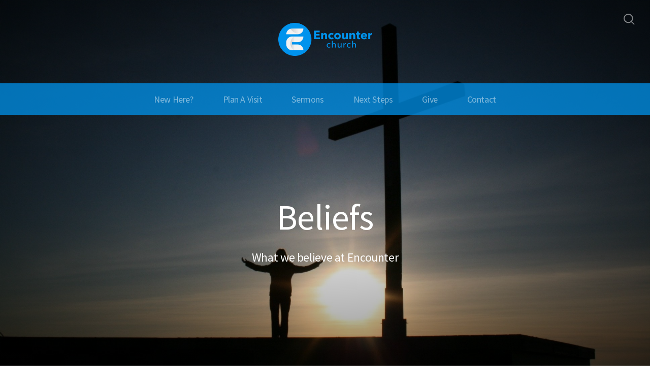

--- FILE ---
content_type: text/html; charset=UTF-8
request_url: https://encounter813.com/beliefs-1
body_size: 9045
content:
<!DOCTYPE html>
<html lang="en" class="">

<head>
  <meta charset="utf-8" />
  <meta http-equiv="X-UA-Compatible" content="IE=edge" />
  <meta name="viewport" content="width=device-width, initial-scale=1" />

  <!-- CSRF Token -->
  <meta name="csrf-token" content="o3L4Tl4VyHbUmK81djS5t8Lqu1eDqtSoQJ9avNJE" />

  <title>Beliefs</title>
  <meta content="What we believe at Encounter" name="description" />

  <link rel="canonical" href="http://encounter813.com/beliefs-1" />

    <link rel="apple-touch-icon" sizes="180x180" href="https://d14f1v6bh52agh.cloudfront.net/lqeqgRFdmeXHSdPFriy4HjHittA=/fit-in/180x180/uploads/QNmsZnTtqqvj47emdN2v3zEtyx7piByo6suOi4NU.png" />
  <link rel="icon" type="image/png" sizes="32x32" href="https://d14f1v6bh52agh.cloudfront.net/auYTNqT2R3DuyEEtba5XJ10jVQQ=/fit-in/32x32/uploads/QNmsZnTtqqvj47emdN2v3zEtyx7piByo6suOi4NU.png" />
  <link rel="icon" type="image/png" sizes="16x16" href="https://d14f1v6bh52agh.cloudfront.net/PGt2gtCdmLNl1y6pnBAbOAVYTFo=/fit-in/16x16/uploads/QNmsZnTtqqvj47emdN2v3zEtyx7piByo6suOi4NU.png" />
  
  <link href="//code.ionicframework.com/ionicons/2.0.1/css/ionicons.min.css" rel="stylesheet">
  <link rel="stylesheet" type="text/css" href="/css/app.css?id=fd37343bc226a2a1b89f" />

  <script type="text/javascript">
    var base_url = "https://nucleus.church";
      var s3_base = "//nucleus-production.s3.amazonaws.com/";
  </script>

    <style type="text/css">
  :root {
    /*========
      Colors
    =========*/
    /* Homepage */
    --theme-color-header-background: #FFFFFF;
    --theme-color-header-background-gradient: ;
    --theme-color-header-background-blend-mode: normal;
    --theme-color-body-background: #FFFFFF;
    --theme-color-header-text: #000000;
    --theme-color-header-text-rgb: 0,0,0;
    /* Navigation */
    --theme-color-navigation-1: #0093ED;
    --theme-color-navigation-1-rgb: 0,147,237;
    --theme-color-navigation-2: #0093ED;
    --theme-color-navigation-3: #0093ED;
    --theme-color-navigation-4: #0093ED;
    --theme-color-navigation-text: #FFFFFF;
    --theme-color-navigation-text-rgb: 255,255,255;
    /* Footer */
    --theme-color-footer-background: #D3D3D3;
    --theme-color-footer-text: #0093ED;
    --theme-color-footer-text-rgb: 0,147,237;
    /* Pages */
    --theme-color-page-header-background: #0093ED;
    --theme-color-page-header-background-blend-mode: normal;
    --theme-color-page-header-text: #FFFFFF;
    --theme-color-page-header-text-rgb: 255,255,255;
    --theme-color-page-body-background: #FFFFFF;
    --theme-color-page-body-background-2: #FFFFFF;
    --theme-color-page-body-input-background: #FFFFFF;
    --theme-color-page-body-text: #000000;
    --theme-color-page-body-text-rgb: 0,0,0;
    --theme-color-page-body-heading: #0093ED;
    --theme-color-page-body-heading-rgb: 0,147,237;
    --theme-color-page-body-button-background: #0093ED;
    --theme-color-page-body-button-background-rgb: 0,147,237;
    --theme-color-page-body-button-text: #FFFFFF;
    --theme-color-page-body-button-text-rgb: 255,255,255;
    /* Cards */
    --theme-color-card-body-background: #FFFFFF;
    --theme-color-card-body-text: #000000;
  }
</style>
    
<meta property="og:title" content="Beliefs" />
<meta property="og:description" content="What we believe at Encounter" />
<meta property="og:type" content="website" />
<meta property="og:image" content="https://nucleus-production.s3.amazonaws.com/uploads/lIMh7s2f5UnVkPHGlQVwNuNiNlaSDPi8jkUlS8mi.jpeg" />
<meta property="og:url" content='https://encounter813.com/beliefs-1' />

<script src="https://www.youtube.com/iframe_api" async></script>
<script src="https://player.vimeo.com/api/player.js" async></script>

<!-- Global site tag (gtag.js) - Google Analytics -->
<script async src="https://www.googletagmanager.com/gtag/js?id=UA-176301052-1"></script>
<script>
  window.dataLayer = window.dataLayer || [];
  function gtag(){dataLayer.push(arguments);}
  gtag('js', new Date());

  gtag('config', 'UA-176301052-1');
</script>

<!-- Facebook Pixel Code -->
<script>
!function(f,b,e,v,n,t,s)
{if(f.fbq)return;n=f.fbq=function(){n.callMethod?
n.callMethod.apply(n,arguments):n.queue.push(arguments)};
if(!f._fbq)f._fbq=n;n.push=n;n.loaded=!0;n.version='2.0';
n.queue=[];t=b.createElement(e);t.async=!0;
t.src=v;s=b.getElementsByTagName(e)[0];
s.parentNode.insertBefore(t,s)}(window, document,'script',
'https://connect.facebook.net/en_US/fbevents.js');
fbq('init', '2784483961797382');
fbq('track', 'PageView');
</script>
<noscript><img height="1" width="1" style="display:none"
src="https://www.facebook.com/tr?id=2784483961797382&ev=PageView&noscript=1"
/></noscript>
<!-- End Facebook Pixel Code -->


<!-- Meta Pixel Code -->
<script>
!function(f,b,e,v,n,t,s)
{if(f.fbq)return;n=f.fbq=function(){n.callMethod?
n.callMethod.apply(n,arguments):n.queue.push(arguments)};
if(!f._fbq)f._fbq=n;n.push=n;n.loaded=!0;n.version='2.0';
n.queue=[];t=b.createElement(e);t.async=!0;
t.src=v;s=b.getElementsByTagName(e)[0];
s.parentNode.insertBefore(t,s)}(window, document,'script',
'https://connect.facebook.net/en_US/fbevents.js');
fbq('init', '939131174330384');
fbq('track', 'PageView');
</script>
<noscript><img height="1" width="1" style="display:none"
src="https://www.facebook.com/tr?id=939131174330384&ev=PageView&noscript=1"
/></noscript>
<!-- End Meta Pixel Code -->

<style>
  h1,
  h2,
  h3,
  h4,
  h5,
  h6,
  .h1,
  .h2,
  .h3,
  .h4,
  .h5,
  .h6,
  .page-content h1 *,
  .page-content h2 *,
  .page-content h3 *,
  .page-content h4 *,
  .page-content h5 *,
  .page-content h6 *{
    font-family: 'Source Sans Pro' !important;
    font-weight: 400 !important;
    font-style: normal !important;
  }
</style>



<style type="text/css">
  p,
  p *,
  ul li,
  ol li,
  .nucleus-navigation a,
  .card a,
  .page-item a,
  .page-content *,
  .search-container *,
  .card-ribbon-content .more>span,
  .page-item-ribbon-content .more>span,
  .body-text {
    font-family: 'Source Sans Pro';
    font-weight: 400;
    font-style: normal;
  }
</style>

<script src="https://ajax.googleapis.com/ajax/libs/webfont/1.6.26/webfont.js"></script>
<script type="text/javascript">
  var fontFamilies = [
          'Source Sans Pro:400,400italic,700,700italic',
          'Source Sans Pro:400,400italic,700,700italic',
      ];
  WebFont.load({
    google: {
      families: fontFamilies
    }
  });
</script>
<style>
    .page-content .rte a, .page-content .rte a *{
    color:#0093ED !important;
  }

  .page-content .rte a:hover{
    opacity:0.6;
  }

  .el-radio__inner:hover, .el-checkbox__inner:hover{
    border-color:#0093ED !important;
  }

  .el-radio__input.is-checked .el-radio__inner, .el-checkbox__input.is-checked .el-checkbox__inner{
    border-color:#0093ED !important;
    background:#0093ED !important;
  }

  .el-picker-panel.page-calendar-picker{
    background:#0093ED !important;
    box-shadow:0 20px 40px 0 rgba(0,0,0,.25);
    border-radius:5px;
  }

  .el-picker-panel.page-calendar-picker .el-month-table td .cell,
  .el-picker-panel.page-calendar-picker .el-year-table td .cell{
    color:#FFF;
  }

  .el-picker-panel.page-calendar-picker .el-month-table td .cell:hover,
  .el-picker-panel.page-calendar-picker .el-year-table td .cell:hover,
  .el-picker-panel.page-calendar-picker .el-month-table td.current .cell,
  .el-picker-panel.page-calendar-picker .el-year-table td.current .cell{
    background-color:#FFF !important;
    color:#0093ED !important;
  }

</style>

<!-- on its own so it doesnt invalidate the other declarations above -->
</head>



<body class="theme-custom navigation-style__full-width navigation-position__below-logo cards-shape__rounded cards-rollover-scale pages-header-style__flat buttons-shape__extra-rounded homepage__place-cards-on-header homepage__show-header-on-mobile homepage__hide-footer-on-mobile pages-landing single-page ">

  <div id="app" class="has-admin-navigation">
                        
<div class="hero hero-page ">
  <div
    class="hero-background-container ">
    <div class="hero-background" style="background-color:#0093ED;"></div>
    <div class="hero-background-image">
            <div class="background-image"
        style="background-image:url('https://d14f1v6bh52agh.cloudfront.net/5-wlKGHO7PQBR6E0apzxusRGJsY=/fit-in/2800xorig/filters:format(jpeg)/uploads/lIMh7s2f5UnVkPHGlQVwNuNiNlaSDPi8jkUlS8mi.jpeg');">
      </div>
      
            <div class="vignette"></div>
          </div>
  </div>

  <div class="pages-logo">
        <a href="/">
      <img src="https://d14f1v6bh52agh.cloudfront.net/vqzG9zGTFNZRAHr_gMNC4-Bgfx4=/fit-in/600x300/uploads/3cgnj65ot6VlqsNsSD4o9J8Nz1oMvKMMpT1kJDvv.png" alt="Encounter the One">
    </a>
      </div>

  <div class="back">
    <a href="/"><svg class="" width="26px" height="19px" viewBox="0 0 26 19" version="1.1" xmlns="http://www.w3.org/2000/svg" xmlns:xlink="http://www.w3.org/1999/xlink">
    <g stroke="none" stroke-width="1" fill="none" fill-rule="evenodd" stroke-linecap="round">
        <g transform="translate(-28.000000, -30.000000)" stroke="#FFFFFF" stroke-width="3">
            <g transform="translate(29.000000, 22.000000)">
                <g>
                    <g transform="translate(12.469697, 17.750000) rotate(-180.000000) translate(-12.469697, -17.750000) translate(0.969697, 9.250000)">
                        <path d="M0.85479798,8.625 L22.6010583,8.625" id="Line"></path>
                        <path d="M15.2546898,1.42261905 L22.5962978,8.49404762" id="Line"></path>
                        <path d="M15.2546898,15.827381 L22.5962978,8.75595238" id="Line"></path>
                    </g>
                </g>
            </g>
        </g>
    </g>
</svg>
 <span class="back-text">&nbsp;back</span></a>
  </div>

  <a href="#" class="navigation-toggle menu-toggle">
    <span class="menu-bar bar1"></span>
    <span class="menu-bar bar2"></span>
    <span class="menu-bar bar3"></span>
  </a>

  <a href="#" class="search-toggle menu-toggle close">
    <svg width="22px" height="22px" viewBox="0 0 22 22" version="1.1" xmlns="http://www.w3.org/2000/svg"
      xmlns:xlink="http://www.w3.org/1999/xlink">
      <g stroke="none" stroke-width="1" fill="none" fill-rule="evenodd">
        <g transform="translate(-1477.000000, -119.000000)" stroke="currentColor">
          <g transform="translate(1478.000000, 120.000000)">
            <g>
              <ellipse stroke-width="2" cx="8.37209302" cy="8.18181818" rx="8.37209302" ry="8.18181818"></ellipse>
              <path d="M14.1860465,14.3181818 L19.5399369,19.5503929" stroke-width="2" stroke-linecap="round"></path>
            </g>
          </g>
        </g>
      </g>
    </svg>

    <span class="menu-bar bar1"></span>
    <span class="menu-bar bar2"></span>
    <span class="menu-bar bar3"></span>
  </a>

  <div class="desktop-menu nucleus-navigation-wrap">
  <nav class="nucleus-navigation">
    <div class="pages-container">
      <ul class="primary-level">
                <li class="has-dropdown align-left has-column-1">
          <a target="" href="//encounter813.com/about-us">
            New Here?
                        <svg width="15px" height="11px" viewBox="0 0 15 11" version="1.1" xmlns="http://www.w3.org/2000/svg"
              xmlns:xlink="http://www.w3.org/1999/xlink">
              <g stroke="none" stroke-width="1" fill="none" fill-rule="evenodd" stroke-linecap="round"
                stroke-opacity="0.684414629">
                <g transform="translate(-237.000000, -333.000000)" stroke="#000000" stroke-width="1.84615385">
                  <g transform="translate(237.000000, 334.000000)">
                    <g
                      transform="translate(7.447500, 5.000000) scale(-1, 1) translate(-7.447500, -5.000000) translate(0.447500, 0.500000)">
                      <g
                        transform="translate(6.785000, 4.500000) rotate(-180.000000) translate(-6.785000, -4.500000) translate(0.285000, 0.000000)">
                        <path d="M0.456573617,4.5703125 L12.0719131,4.5703125"></path>
                        <path d="M8.14799407,0.518973214 L12.0693704,4.49665179"></path>
                        <path d="M8.14799407,8.62165179 L12.0693704,4.64397321"></path>
                      </g>
                    </g>
                  </g>
                </g>
              </g>
            </svg>
                      </a>

                    <div class="dropdown-menu column-1">
                        <div class="dropdown-menu-column">
              <ul>
                                <li>
                  <a target="" href="//encounter813.com/im-new">Connection Card</a>
                </li>
                                <li>
                  <a target="" href="//encounter813.com/about-us">About Us</a>
                </li>
                                <li>
                  <a target="" href="//encounter813.com/beliefs-1">Beliefs</a>
                </li>
                                <li>
                  <a target="" href="//encounter813.com/staff">The Team</a>
                </li>
                                <li>
                  <a target="" href="//encounter813.com/kids-ministry">Kids</a>
                </li>
                                <li>
                  <a target="" href="//encounter813.com/kids-ministry-1">Youth Ministry</a>
                </li>
                              </ul>
            </div>
            
            
            
                      </div>
                  </li>

                <li class="">
          <a target="" href="//encounter813.com/plan-a-visit">
            Plan A Visit
                      </a>

                  </li>

                <li class="">
          <a target="" href="/media">
            Sermons
                      </a>

                  </li>

                <li class="has-dropdown align-right has-column-1">
          <a target="" href="#">
            Next Steps
                        <svg width="15px" height="11px" viewBox="0 0 15 11" version="1.1" xmlns="http://www.w3.org/2000/svg"
              xmlns:xlink="http://www.w3.org/1999/xlink">
              <g stroke="none" stroke-width="1" fill="none" fill-rule="evenodd" stroke-linecap="round"
                stroke-opacity="0.684414629">
                <g transform="translate(-237.000000, -333.000000)" stroke="#000000" stroke-width="1.84615385">
                  <g transform="translate(237.000000, 334.000000)">
                    <g
                      transform="translate(7.447500, 5.000000) scale(-1, 1) translate(-7.447500, -5.000000) translate(0.447500, 0.500000)">
                      <g
                        transform="translate(6.785000, 4.500000) rotate(-180.000000) translate(-6.785000, -4.500000) translate(0.285000, 0.000000)">
                        <path d="M0.456573617,4.5703125 L12.0719131,4.5703125"></path>
                        <path d="M8.14799407,0.518973214 L12.0693704,4.49665179"></path>
                        <path d="M8.14799407,8.62165179 L12.0693704,4.64397321"></path>
                      </g>
                    </g>
                  </g>
                </g>
              </g>
            </svg>
                      </a>

                    <div class="dropdown-menu column-1">
                        <div class="dropdown-menu-column">
              <ul>
                                <li>
                  <a target="" href="//encounter813.com/serve-1">Serve</a>
                </li>
                                <li>
                  <a target="" href="//encounter813.com/groups">Groups</a>
                </li>
                                <li>
                  <a target="" href="//encounter813.com/baptism">Baptism</a>
                </li>
                              </ul>
            </div>
            
            
            
                      </div>
                  </li>

                <li class="has-dropdown align-right has-column-1">
          <a target="" href="#">
            Give
                        <svg width="15px" height="11px" viewBox="0 0 15 11" version="1.1" xmlns="http://www.w3.org/2000/svg"
              xmlns:xlink="http://www.w3.org/1999/xlink">
              <g stroke="none" stroke-width="1" fill="none" fill-rule="evenodd" stroke-linecap="round"
                stroke-opacity="0.684414629">
                <g transform="translate(-237.000000, -333.000000)" stroke="#000000" stroke-width="1.84615385">
                  <g transform="translate(237.000000, 334.000000)">
                    <g
                      transform="translate(7.447500, 5.000000) scale(-1, 1) translate(-7.447500, -5.000000) translate(0.447500, 0.500000)">
                      <g
                        transform="translate(6.785000, 4.500000) rotate(-180.000000) translate(-6.785000, -4.500000) translate(0.285000, 0.000000)">
                        <path d="M0.456573617,4.5703125 L12.0719131,4.5703125"></path>
                        <path d="M8.14799407,0.518973214 L12.0693704,4.49665179"></path>
                        <path d="M8.14799407,8.62165179 L12.0693704,4.64397321"></path>
                      </g>
                    </g>
                  </g>
                </g>
              </g>
            </svg>
                      </a>

                    <div class="dropdown-menu column-1">
                        <div class="dropdown-menu-column">
              <ul>
                                <li>
                  <a target="" href="//encounter813.com/give">Give</a>
                </li>
                              </ul>
            </div>
            
            
            
                      </div>
                  </li>

                <li class="has-dropdown align-right has-column-1">
          <a target="" href="#">
            Contact
                        <svg width="15px" height="11px" viewBox="0 0 15 11" version="1.1" xmlns="http://www.w3.org/2000/svg"
              xmlns:xlink="http://www.w3.org/1999/xlink">
              <g stroke="none" stroke-width="1" fill="none" fill-rule="evenodd" stroke-linecap="round"
                stroke-opacity="0.684414629">
                <g transform="translate(-237.000000, -333.000000)" stroke="#000000" stroke-width="1.84615385">
                  <g transform="translate(237.000000, 334.000000)">
                    <g
                      transform="translate(7.447500, 5.000000) scale(-1, 1) translate(-7.447500, -5.000000) translate(0.447500, 0.500000)">
                      <g
                        transform="translate(6.785000, 4.500000) rotate(-180.000000) translate(-6.785000, -4.500000) translate(0.285000, 0.000000)">
                        <path d="M0.456573617,4.5703125 L12.0719131,4.5703125"></path>
                        <path d="M8.14799407,0.518973214 L12.0693704,4.49665179"></path>
                        <path d="M8.14799407,8.62165179 L12.0693704,4.64397321"></path>
                      </g>
                    </g>
                  </g>
                </g>
              </g>
            </svg>
                      </a>

                    <div class="dropdown-menu column-1">
                        <div class="dropdown-menu-column">
              <ul>
                                <li>
                  <a target="" href="//encounter813.com/contact-us">Contact</a>
                </li>
                                <li>
                  <a target="" href="//encounter813.com/prayer-request">Prayer Request</a>
                </li>
                              </ul>
            </div>
            
            
            
                      </div>
                  </li>

        
        <li class="secondary-level has-dropdown hide">
          <a href="#" class="more-items-parent">
            More

            <svg width="9px" height="8px" viewBox="0 0 9 8" version="1.1" xmlns="http://www.w3.org/2000/svg"
              xmlns:xlink="http://www.w3.org/1999/xlink">
              <g stroke="none" stroke-width="1" fill="none" fill-rule="evenodd" stroke-linecap="round">
                <g transform="translate(-1184.000000, -288.000000)" stroke="currentColor">
                  <g transform="translate(34.000000, 263.000000)">
                    <g transform="translate(446.000000, 11.000000)">
                      <g transform="translate(705.000000, 14.000000)">
                        <polyline points="0 0 3.5 3.5 7 0"></polyline>
                        <polyline points="0 4.375 3.5 7.875 7 4.375"></polyline>
                      </g>
                    </g>
                  </g>
                </g>
              </g>
            </svg>
          </a>

          <div class="more-items dropdown-menu">

            <div class="parent-items-wrap">
              <ul>
                
                                <li>
                  <a data-nav-trigger="page-4a997b" class="more-item"
                    target="" href="//encounter813.com/about-us">New Here?</a>
                </li>
                
                
                                <li>
                  <a target="" class="more-item"
                    href="//encounter813.com/plan-a-visit">Plan A Visit</a>
                </li>
                
                
                                <li>
                  <a target="" class="more-item"
                    href="/media">Sermons</a>
                </li>
                
                
                                <li>
                  <a data-nav-trigger="page-25882b" class="more-item"
                    target="" href="#">Next Steps</a>
                </li>
                
                
                                <li>
                  <a data-nav-trigger="page-966911" class="more-item"
                    target="" href="#">Give</a>
                </li>
                
                
                                <li>
                  <a data-nav-trigger="page-8dda4c" class="more-item"
                    target="" href="#">Contact</a>
                </li>
                
                              </ul>
            </div>

            <div class="parent-items-dropdown">
              
                            <div class="parent-item-dropdown page-4a997b">

                                <div class="parent-item-dropdown-column">
                  <ul>
                                        <li>
                      <a target="" href="//encounter813.com/im-new">Connection Card</a>
                    </li>
                                        <li>
                      <a target="" href="//encounter813.com/about-us">About Us</a>
                    </li>
                                        <li>
                      <a target="" href="//encounter813.com/beliefs-1">Beliefs</a>
                    </li>
                                        <li>
                      <a target="" href="//encounter813.com/staff">The Team</a>
                    </li>
                                        <li>
                      <a target="" href="//encounter813.com/kids-ministry">Kids</a>
                    </li>
                                        <li>
                      <a target="" href="//encounter813.com/kids-ministry-1">Youth Ministry</a>
                    </li>
                                      </ul>
                </div>
                
                
                
                              </div>
              
              
              
              
              
              
                            <div class="parent-item-dropdown page-25882b">

                                <div class="parent-item-dropdown-column">
                  <ul>
                                        <li>
                      <a target="" href="//encounter813.com/serve-1">Serve</a>
                    </li>
                                        <li>
                      <a target="" href="//encounter813.com/groups">Groups</a>
                    </li>
                                        <li>
                      <a target="" href="//encounter813.com/baptism">Baptism</a>
                    </li>
                                      </ul>
                </div>
                
                
                
                              </div>
              
              
                            <div class="parent-item-dropdown page-966911">

                                <div class="parent-item-dropdown-column">
                  <ul>
                                        <li>
                      <a target="" href="//encounter813.com/give">Give</a>
                    </li>
                                      </ul>
                </div>
                
                
                
                              </div>
              
              
                            <div class="parent-item-dropdown page-8dda4c">

                                <div class="parent-item-dropdown-column">
                  <ul>
                                        <li>
                      <a target="" href="//encounter813.com/contact-us">Contact</a>
                    </li>
                                        <li>
                      <a target="" href="//encounter813.com/prayer-request">Prayer Request</a>
                    </li>
                                      </ul>
                </div>
                
                
                
                              </div>
              
              
            </div>
          </div>
        </li>

      </ul>
    </div>
  </nav>
</div>

<div class="mobile-menu nucleus-navigation-wrap">
  <!-- church logo and x icon, hidden on desktop -->
  <div class="nucleus-navigation-wrap-head">
        <a href="/">
      <img src="https://d14f1v6bh52agh.cloudfront.net/OzCweP9ff8_TMXLFD-ofx3TORV8=/fit-in/600x300/uploads/G0LdnoVwci22crhspsBQCoAqFhve8BRuUnROkOuD.png">
    </a>
      </div>

  <nav class="nucleus-navigation">
    <div class="pages-container">
      <ul class="primary-level">

        
        <li class="has-dropdown align-left has-column-1">
          <a target="" href="//encounter813.com/about-us">
            New Here?
                        <svg width="15px" height="11px" viewBox="0 0 15 11" version="1.1" xmlns="http://www.w3.org/2000/svg"
              xmlns:xlink="http://www.w3.org/1999/xlink">
              <g stroke="none" stroke-width="1" fill="none" fill-rule="evenodd" stroke-linecap="round"
                stroke-opacity="0.684414629">
                <g transform="translate(-237.000000, -333.000000)" stroke="#000000" stroke-width="1.84615385">
                  <g transform="translate(237.000000, 334.000000)">
                    <g
                      transform="translate(7.447500, 5.000000) scale(-1, 1) translate(-7.447500, -5.000000) translate(0.447500, 0.500000)">
                      <g
                        transform="translate(6.785000, 4.500000) rotate(-180.000000) translate(-6.785000, -4.500000) translate(0.285000, 0.000000)">
                        <path d="M0.456573617,4.5703125 L12.0719131,4.5703125"></path>
                        <path d="M8.14799407,0.518973214 L12.0693704,4.49665179"></path>
                        <path d="M8.14799407,8.62165179 L12.0693704,4.64397321"></path>
                      </g>
                    </g>
                  </g>
                </g>
              </g>
            </svg>
                      </a>

                    <div class="dropdown-menu column-1">
                        <div class="dropdown-menu-column">
              <ul>
                                <li>
                  <a target="" href="//encounter813.com/im-new">Connection Card</a>
                </li>
                                <li>
                  <a target="" href="//encounter813.com/about-us">About Us</a>
                </li>
                                <li>
                  <a target="" href="//encounter813.com/beliefs-1">Beliefs</a>
                </li>
                                <li>
                  <a target="" href="//encounter813.com/staff">The Team</a>
                </li>
                                <li>
                  <a target="" href="//encounter813.com/kids-ministry">Kids</a>
                </li>
                                <li>
                  <a target="" href="//encounter813.com/kids-ministry-1">Youth Ministry</a>
                </li>
                              </ul>
            </div>
            
            
            
                      </div>
                  </li>

        
        <li class="">
          <a target="" href="//encounter813.com/plan-a-visit">
            Plan A Visit
                      </a>

                  </li>

        
        <li class="">
          <a target="" href="/media">
            Sermons
                      </a>

                  </li>

        
        <li class="has-dropdown align-right has-column-1">
          <a target="" href="#">
            Next Steps
                        <svg width="15px" height="11px" viewBox="0 0 15 11" version="1.1" xmlns="http://www.w3.org/2000/svg"
              xmlns:xlink="http://www.w3.org/1999/xlink">
              <g stroke="none" stroke-width="1" fill="none" fill-rule="evenodd" stroke-linecap="round"
                stroke-opacity="0.684414629">
                <g transform="translate(-237.000000, -333.000000)" stroke="#000000" stroke-width="1.84615385">
                  <g transform="translate(237.000000, 334.000000)">
                    <g
                      transform="translate(7.447500, 5.000000) scale(-1, 1) translate(-7.447500, -5.000000) translate(0.447500, 0.500000)">
                      <g
                        transform="translate(6.785000, 4.500000) rotate(-180.000000) translate(-6.785000, -4.500000) translate(0.285000, 0.000000)">
                        <path d="M0.456573617,4.5703125 L12.0719131,4.5703125"></path>
                        <path d="M8.14799407,0.518973214 L12.0693704,4.49665179"></path>
                        <path d="M8.14799407,8.62165179 L12.0693704,4.64397321"></path>
                      </g>
                    </g>
                  </g>
                </g>
              </g>
            </svg>
                      </a>

                    <div class="dropdown-menu column-1">
                        <div class="dropdown-menu-column">
              <ul>
                                <li>
                  <a target="" href="//encounter813.com/serve-1">Serve</a>
                </li>
                                <li>
                  <a target="" href="//encounter813.com/groups">Groups</a>
                </li>
                                <li>
                  <a target="" href="//encounter813.com/baptism">Baptism</a>
                </li>
                              </ul>
            </div>
            
            
            
                      </div>
                  </li>

        
        <li class="has-dropdown align-right has-column-1">
          <a target="" href="#">
            Give
                        <svg width="15px" height="11px" viewBox="0 0 15 11" version="1.1" xmlns="http://www.w3.org/2000/svg"
              xmlns:xlink="http://www.w3.org/1999/xlink">
              <g stroke="none" stroke-width="1" fill="none" fill-rule="evenodd" stroke-linecap="round"
                stroke-opacity="0.684414629">
                <g transform="translate(-237.000000, -333.000000)" stroke="#000000" stroke-width="1.84615385">
                  <g transform="translate(237.000000, 334.000000)">
                    <g
                      transform="translate(7.447500, 5.000000) scale(-1, 1) translate(-7.447500, -5.000000) translate(0.447500, 0.500000)">
                      <g
                        transform="translate(6.785000, 4.500000) rotate(-180.000000) translate(-6.785000, -4.500000) translate(0.285000, 0.000000)">
                        <path d="M0.456573617,4.5703125 L12.0719131,4.5703125"></path>
                        <path d="M8.14799407,0.518973214 L12.0693704,4.49665179"></path>
                        <path d="M8.14799407,8.62165179 L12.0693704,4.64397321"></path>
                      </g>
                    </g>
                  </g>
                </g>
              </g>
            </svg>
                      </a>

                    <div class="dropdown-menu column-1">
                        <div class="dropdown-menu-column">
              <ul>
                                <li>
                  <a target="" href="//encounter813.com/give">Give</a>
                </li>
                              </ul>
            </div>
            
            
            
                      </div>
                  </li>

        
        <li class="has-dropdown align-right has-column-1">
          <a target="" href="#">
            Contact
                        <svg width="15px" height="11px" viewBox="0 0 15 11" version="1.1" xmlns="http://www.w3.org/2000/svg"
              xmlns:xlink="http://www.w3.org/1999/xlink">
              <g stroke="none" stroke-width="1" fill="none" fill-rule="evenodd" stroke-linecap="round"
                stroke-opacity="0.684414629">
                <g transform="translate(-237.000000, -333.000000)" stroke="#000000" stroke-width="1.84615385">
                  <g transform="translate(237.000000, 334.000000)">
                    <g
                      transform="translate(7.447500, 5.000000) scale(-1, 1) translate(-7.447500, -5.000000) translate(0.447500, 0.500000)">
                      <g
                        transform="translate(6.785000, 4.500000) rotate(-180.000000) translate(-6.785000, -4.500000) translate(0.285000, 0.000000)">
                        <path d="M0.456573617,4.5703125 L12.0719131,4.5703125"></path>
                        <path d="M8.14799407,0.518973214 L12.0693704,4.49665179"></path>
                        <path d="M8.14799407,8.62165179 L12.0693704,4.64397321"></path>
                      </g>
                    </g>
                  </g>
                </g>
              </g>
            </svg>
                      </a>

                    <div class="dropdown-menu column-1">
                        <div class="dropdown-menu-column">
              <ul>
                                <li>
                  <a target="" href="//encounter813.com/contact-us">Contact</a>
                </li>
                                <li>
                  <a target="" href="//encounter813.com/prayer-request">Prayer Request</a>
                </li>
                              </ul>
            </div>
            
            
            
                      </div>
                  </li>

        
      </ul>
    </div>
  </nav>

  <div class="nucleus-navigation-wrap-footer">
    <ul class="social">
  
          <li><a href="https://www.facebook.com/Encounterchurchtampa/?ref=bookmarks" target="_blank"><i class="ion-social-facebook"></i></a></li>
      
          <li><a href="https://www.instagram.com/encounterchurchtampa/" target="_blank"><svg xmlns="http://www.w3.org/2000/svg" class="icon-social-instagram" viewBox="0 0 512 512"><path d="M349.33 69.33a93.62 93.62 0 0 1 93.34 93.34v186.66a93.62 93.62 0 0 1-93.34 93.34H162.67a93.62 93.62 0 0 1-93.34-93.34V162.67a93.62 93.62 0 0 1 93.34-93.34h186.66m0-37.33H162.67C90.8 32 32 90.8 32 162.67v186.66C32 421.2 90.8 480 162.67 480h186.66C421.2 480 480 421.2 480 349.33V162.67C480 90.8 421.2 32 349.33 32z" fill="currentColor" /><path d="M377.33 162.67a28 28 0 1 1 28-28 27.94 27.94 0 0 1-28 28zM256 181.33A74.67 74.67 0 1 1 181.33 256 74.75 74.75 0 0 1 256 181.33m0-37.33a112 112 0 1 0 112 112 112 112 0 0 0-112-112z" fill="currentColor" /></svg></a></li>
      
          <li><a href="https://www.youtube.com/channel/UCwncHg0ZkoQLrpgFv16Z0Ag/playlists" target="_blank"><i class="ion-social-youtube"></i></a></li>
      
  
  
  
  </ul>
  </div>

</div>

  <page-search data="[{&quot;title&quot;:&quot;Community Potluck Picnic&quot;,&quot;description&quot;:&quot;Let us know you are coming!&quot;,&quot;use_theme_overrides&quot;:false,&quot;color&quot;:&quot;#0093ED&quot;,&quot;slug&quot;:&quot;potluck-picnic&quot;,&quot;url&quot;:&quot;http:\/\/encounter813.com\/potluck-picnic&quot;,&quot;external_target&quot;:false},{&quot;title&quot;:&quot;Kids Ministry&quot;,&quot;description&quot;:&quot;Explore the ministry opportunities for your children at Encounter&quot;,&quot;use_theme_overrides&quot;:false,&quot;color&quot;:&quot;#0093ED&quot;,&quot;slug&quot;:&quot;kids-ministry&quot;,&quot;url&quot;:&quot;http:\/\/encounter813.com\/kids-ministry&quot;,&quot;external_target&quot;:false},{&quot;title&quot;:&quot;Staff&quot;,&quot;description&quot;:&quot;Say hello to the leadership team at Encounter&quot;,&quot;use_theme_overrides&quot;:false,&quot;color&quot;:&quot;#0093ED&quot;,&quot;slug&quot;:&quot;staff&quot;,&quot;url&quot;:&quot;http:\/\/encounter813.com\/staff&quot;,&quot;external_target&quot;:false},{&quot;title&quot;:&quot;Baptism&quot;,&quot;description&quot;:&quot;Are you ready to be baptized?&quot;,&quot;use_theme_overrides&quot;:false,&quot;color&quot;:&quot;#0093ED&quot;,&quot;slug&quot;:&quot;baptism&quot;,&quot;url&quot;:&quot;http:\/\/encounter813.com\/baptism&quot;,&quot;external_target&quot;:false},{&quot;title&quot;:&quot;Serve Sign Up&quot;,&quot;description&quot;:&quot;We believe every person has been given their own gifts and talents to reach people for Jesus.&quot;,&quot;use_theme_overrides&quot;:false,&quot;color&quot;:&quot;#0093ED&quot;,&quot;slug&quot;:&quot;serve&quot;,&quot;url&quot;:&quot;http:\/\/encounter813.com\/serve&quot;,&quot;external_target&quot;:false},{&quot;title&quot;:&quot;Serve&quot;,&quot;description&quot;:&quot;Use your talents to reach the next person for Jesus&quot;,&quot;use_theme_overrides&quot;:false,&quot;color&quot;:&quot;#0093ED&quot;,&quot;slug&quot;:&quot;serve-1&quot;,&quot;url&quot;:&quot;http:\/\/encounter813.com\/serve-1&quot;,&quot;external_target&quot;:false},{&quot;title&quot;:&quot;Contact Us&quot;,&quot;description&quot;:&quot;Get in touch with Encounter directly here&quot;,&quot;use_theme_overrides&quot;:false,&quot;color&quot;:&quot;#0093ED&quot;,&quot;slug&quot;:&quot;contact-us&quot;,&quot;url&quot;:&quot;http:\/\/encounter813.com\/contact-us&quot;,&quot;external_target&quot;:false},{&quot;title&quot;:&quot;Sermons&quot;,&quot;description&quot;:&quot;Check out our featured messages&quot;,&quot;use_theme_overrides&quot;:false,&quot;color&quot;:&quot;#0093ED&quot;,&quot;slug&quot;:&quot;media&quot;,&quot;url&quot;:&quot;http:\/\/encounter813.com\/media&quot;,&quot;external_target&quot;:false},{&quot;title&quot;:&quot;Beliefs&quot;,&quot;description&quot;:&quot;What we believe at Encounter&quot;,&quot;use_theme_overrides&quot;:false,&quot;color&quot;:&quot;#0093ED&quot;,&quot;slug&quot;:&quot;beliefs-1&quot;,&quot;url&quot;:&quot;http:\/\/encounter813.com\/beliefs-1&quot;,&quot;external_target&quot;:false},{&quot;title&quot;:&quot;Connection Card&quot;,&quot;description&quot;:&quot;New to Encounter? We&#039;d love to offer you a free welcome gift.&quot;,&quot;use_theme_overrides&quot;:false,&quot;color&quot;:&quot;#0093ED&quot;,&quot;slug&quot;:&quot;im-new&quot;,&quot;url&quot;:&quot;http:\/\/encounter813.com\/im-new&quot;,&quot;external_target&quot;:false},{&quot;title&quot;:&quot;Prayer Request&quot;,&quot;description&quot;:&quot;Let us know how we can be praying for you this week&quot;,&quot;use_theme_overrides&quot;:false,&quot;color&quot;:&quot;#0093ED&quot;,&quot;slug&quot;:&quot;prayer-request&quot;,&quot;url&quot;:&quot;http:\/\/encounter813.com\/prayer-request&quot;,&quot;external_target&quot;:false},{&quot;title&quot;:&quot;Give&quot;,&quot;description&quot;:null,&quot;use_theme_overrides&quot;:false,&quot;color&quot;:&quot;#0093ED&quot;,&quot;slug&quot;:&quot;give&quot;,&quot;url&quot;:&quot;http:\/\/encounter813.com\/give&quot;,&quot;external_target&quot;:false},{&quot;title&quot;:&quot;Night of Prayer&quot;,&quot;description&quot;:&quot;Come together in prayer and experience God\u2019s presence moving powerfully among us!&quot;,&quot;use_theme_overrides&quot;:false,&quot;color&quot;:&quot;#0093ED&quot;,&quot;slug&quot;:&quot;night-of-prayer&quot;,&quot;url&quot;:&quot;http:\/\/encounter813.com\/night-of-prayer&quot;,&quot;external_target&quot;:false},{&quot;title&quot;:&quot;Plan A Visit&quot;,&quot;description&quot;:&quot;Service times, directions, and what to expect upon your first visit at Encounter&quot;,&quot;use_theme_overrides&quot;:false,&quot;color&quot;:&quot;#0093ED&quot;,&quot;slug&quot;:&quot;plan-a-visit&quot;,&quot;url&quot;:&quot;http:\/\/encounter813.com\/plan-a-visit&quot;,&quot;external_target&quot;:false},{&quot;title&quot;:&quot;Next Steps&quot;,&quot;description&quot;:&quot;Would you like to become a member of the church and be apart of the family?&quot;,&quot;use_theme_overrides&quot;:false,&quot;color&quot;:&quot;#0093ED&quot;,&quot;slug&quot;:&quot;next-steps&quot;,&quot;url&quot;:&quot;http:\/\/encounter813.com\/next-steps&quot;,&quot;external_target&quot;:false},{&quot;title&quot;:&quot;Groups&quot;,&quot;description&quot;:&quot;Get connected to people who love Jesus and love you&quot;,&quot;use_theme_overrides&quot;:false,&quot;color&quot;:&quot;#0093ED&quot;,&quot;slug&quot;:&quot;groups&quot;,&quot;url&quot;:&quot;http:\/\/encounter813.com\/groups&quot;,&quot;external_target&quot;:false},{&quot;title&quot;:&quot;Events&quot;,&quot;description&quot;:&quot;Check out some the events we have going on right now \ud83c\udf89&quot;,&quot;use_theme_overrides&quot;:false,&quot;color&quot;:&quot;#0093ED&quot;,&quot;slug&quot;:&quot;events&quot;,&quot;url&quot;:&quot;http:\/\/encounter813.com\/events&quot;,&quot;external_target&quot;:false},{&quot;title&quot;:&quot;About Us&quot;,&quot;description&quot;:&quot;Who we are, where we come from, and where we&#039;re headed as a church family&quot;,&quot;use_theme_overrides&quot;:false,&quot;color&quot;:&quot;#0093ED&quot;,&quot;slug&quot;:&quot;about-us&quot;,&quot;url&quot;:&quot;http:\/\/encounter813.com\/about-us&quot;,&quot;external_target&quot;:false},{&quot;title&quot;:&quot;Worship Team&quot;,&quot;description&quot;:&quot;We believe through praise and worship people can encounter God.&quot;,&quot;use_theme_overrides&quot;:false,&quot;color&quot;:&quot;#0093ED&quot;,&quot;slug&quot;:&quot;worship-team&quot;,&quot;url&quot;:&quot;http:\/\/encounter813.com\/worship-team&quot;,&quot;external_target&quot;:false},{&quot;title&quot;:&quot;Christmas Eve Service&quot;,&quot;description&quot;:&quot;\ud83c\udf1f A Night of Hope, Joy, and Light \ud83c\udf1f&quot;,&quot;use_theme_overrides&quot;:false,&quot;color&quot;:&quot;#0093ED&quot;,&quot;slug&quot;:&quot;christmas-eve-1&quot;,&quot;url&quot;:&quot;http:\/\/encounter813.com\/christmas-eve-1&quot;,&quot;external_target&quot;:false}]"
    :is-web-enabled="true"
    :is-sermons-enabled="true"
    :is-sermons="false"></page-search>

  <div class="pages-intro">
    <h1>Beliefs</h1>
    <p>What we believe at Encounter</p>
  </div>
</div>

<div class="page-content">
  <div class="page-container">
                    <h1 style="color:#0093ED;text-align:left;">Our Beliefs
    </h1>
                    <h3 style="color:#0093ED;text-align:left;">THE TRINITY
    </h3>
                <div class="rte">
      <p><span style="color: rgb(65, 65, 65);">We believe that God is a three-person being: Father, Son and Holy Spirit.</span></p><p><span style="color: rgb(65, 65, 65);">(II Corinthians 13:14)</span></p>
    </div>
                    <h3 style="color:#0093ED;text-align:left;">The Fall of Man
    </h3>
                <div class="rte">
      <p><span style="color: rgb(65, 65, 65);">We believe that humans were created in the image of God, but fell from perfection and relationship with God by voluntary disobedience.</span></p><p><span style="color: rgb(65, 65, 65);"> (Romans 5:12)</span></p>
    </div>
                    <h3 style="color:#0093ED;text-align:left;">The Plan of Salvation
    </h3>
                <div class="rte">
      <p><span style="color: rgb(65, 65, 65);">We believe that while we were still sinners Christ died in our place; paying for all of our sins- past, present and future.(John 3:16; Romans 5:8)</span></p>
    </div>
                    <h3 style="color:#0093ED;text-align:left;">Salvation through Grace
    </h3>
                <div class="rte">
      <p><span style="color: rgb(65, 65, 65);">We believe that salvation comes only through Jesus by God's grace and our faith - not by our good works. (Ephesians 2:8)</span></p>
    </div>
                    <h3 style="color:#0093ED;text-align:left;">The Holy Spirit
    </h3>
                <div class="rte">
      <p><span style="color: rgb(65, 65, 65);">We believe the Holy Spirit is the Person and the Power by which assistance and ability are given for serving and for sharing the life of God with others.(Acts 1:8; 2:4)</span></p>
    </div>
                    <h3 style="color:#0093ED;text-align:left;">The Spirit-filled Life
    </h3>
                <div class="rte">
      <p><span style="color: rgb(65, 65, 65);">We believe that it is the will of God for believers to be led and empowered daily by the Holy Spirit. (Ephesians 4:30-32)</span></p>
    </div>
                    <h3 style="color:#0093ED;text-align:left;">The Holy Scriptures
    </h3>
                <div class="rte">
      <p><span style="background-color: rgb(250, 250, 250); color: rgb(70, 70, 71);">&nbsp;</span><span style="background-color: initial;">We believe that the Bible is God's Word, and not only contains truth but is truth. (II Timothy 3:16, 17)</span></p>
    </div>
                    <h3 style="color:#0093ED;text-align:left;">Repentance and Acceptance
    </h3>
                <div class="rte">
      <p><span style="color: rgb(65, 65, 65);">We believe that by sincerely turning away from sin and whole-heartily accepting Jesus as Lord, one is made right before God. (II Peter 3:9; Romans 10:9, 10)</span></p>
    </div>
                    <h3 style="color:#0093ED;text-align:left;">The New Birth
    </h3>
                <div class="rte">
      <p><span style="color: rgb(70, 70, 71); background-color: rgb(250, 250, 250);">We believe that a very real change takes place in people who accept Christ as Savior; believers allow Christ’s life to be lived through them (</span><a href="https://biblia.com/bible/niv/2%20Cor%205.17" target="_blank" style="color: rgb(0, 159, 222); background-color: rgb(250, 250, 250);">2 Corinthians 5:17</a><span style="color: rgb(70, 70, 71); background-color: rgb(250, 250, 250);">;&nbsp;</span><a href="https://biblia.com/bible/niv/Gal%202.20" target="_blank" style="color: rgb(0, 159, 222); background-color: rgb(250, 250, 250);">Galatians 2:20</a><span style="color: rgb(70, 70, 71); background-color: rgb(250, 250, 250);">).</span></p>
    </div>
                    <h3 style="color:#0093ED;text-align:left;">Water Baptism
    </h3>
                <div class="rte">
      <p><span style="color: rgb(65, 65, 65);">We believe that all new believers should be baptized in water to publicly announce their new faith in Jesus Christ. (Matthew 28:19)</span></p>
    </div>
                    <h3 style="color:#0093ED;text-align:left;">Daily Christian Life
    </h3>
                <div class="rte">
      <p><span style="color: rgb(65, 65, 65);">We believe that God expects, and Christians should desire to live in obedience to God's Word.</span> (James 1:22)</p><p><span style="color: rgb(65, 65, 65);">​</span></p>
    </div>
                    <h3 style="color:#0093ED;text-align:left;">the Lord’s Supper/ Communion
    </h3>
                <div class="rte">
      <p><span style="color: rgb(65, 65, 65);">We believe that Christians should partake of bread and grape juice as symbols, to remember what Christ accomplished for them on the cross.</span></p><p><span style="color: rgb(65, 65, 65);"> (Luke 22:19, 20)</span></p>
    </div>
                    <h3 style="color:#0093ED;text-align:left;">Baptism with the Holy Spirit
    </h3>
                <div class="rte">
      <p><span style="color: rgb(70, 70, 71); background-color: rgb(250, 250, 250);">We believe that the baptism with the Holy Spirit empowers believers and that the Holy Spirit’s incoming follows the same pattern that is described in the New Testament (</span><a href="https://biblia.com/bible/niv/Acts%202.4" target="_blank" style="color: rgb(0, 159, 222); background-color: rgb(250, 250, 250);">Acts 2:4</a><span style="color: rgb(70, 70, 71); background-color: rgb(250, 250, 250);">).&nbsp;</span></p>
    </div>
                    <h3 style="color:#0093ED;text-align:left;">The Spirit-filled Life
    </h3>
                <div class="rte">
      <p><span style="color: rgb(65, 65, 65);">We believe that it is the will of God for believers to be led and empowered daily by the Holy Spirit. (Ephesians 4:30-32)</span></p>
    </div>
                    <h3 style="color:#0093ED;text-align:left;">The Gifts and Fruit of the Spirit
    </h3>
                <div class="rte">
      <p><span style="color: rgb(65, 65, 65);">We believe that a Christian should show spiritual fruit, such as love, as evidence of a Spirit-filled life. (Galatians 5:22)</span></p><p><br></p><p><span style="color: rgb(65, 65, 65);">We believe that the Holy Spirit has supernatural abilities to distribute to Christians. (I Corinthians 12:1-11)</span></p>
    </div>
                    <h3 style="color:#0093ED;text-align:left;">Moderation
    </h3>
                <div class="rte">
      <p><span style="color: rgb(65, 65, 65);">We believe that a believer's daily walk and experience should never lead into extremes of fanaticism. </span>(Philippians 4:5)</p>
    </div>
                    <h3 style="color:#0093ED;text-align:left;">Divine Healing
    </h3>
                <div class="rte">
      <p><span style="color: rgb(70, 70, 71); background-color: rgb(250, 250, 250);">We believe that divine healing is the power of Christ to heal the sick in answer to the prayer of faith (</span><a href="https://biblia.com/bible/niv/James%205.14-16" target="_blank" style="color: rgb(0, 159, 222); background-color: rgb(250, 250, 250);">James 5:14-16</a><span style="color: rgb(70, 70, 71); background-color: rgb(250, 250, 250);">).&nbsp;</span></p>
    </div>
                    <h3 style="color:#0093ED;text-align:left;">The Second Coming of Christ
    </h3>
                <div class="rte">
      <p><span style="color: rgb(70, 70, 71); background-color: rgb(250, 250, 250);">We believe that the second coming of Christ is personal and imminent (</span><a href="https://biblia.com/bible/niv/1%20Thess%204.16" target="_blank" style="color: rgb(0, 159, 222); background-color: rgb(250, 250, 250);">1 Thessalonians 4:16</a><span style="color: rgb(70, 70, 71); background-color: rgb(250, 250, 250);">,&nbsp;</span><a href="https://biblia.com/bible/niv/1%20Thessalonians%204.17" target="_blank" style="color: rgb(0, 159, 222); background-color: rgb(250, 250, 250);">17</a><span style="color: rgb(70, 70, 71); background-color: rgb(250, 250, 250);">;&nbsp;</span><a href="https://biblia.com/bible/niv/Titus%202.11-13" target="_blank" style="color: rgb(0, 159, 222); background-color: rgb(250, 250, 250);">Titus 2:11-13</a><span style="color: rgb(70, 70, 71); background-color: rgb(250, 250, 250);">).&nbsp;</span></p>
    </div>
                    <h3 style="color:#0093ED;text-align:left;">Church Relationship
    </h3>
                <div class="rte">
      <p><span style="color: rgb(65, 65, 65);">We believe that it is a believer's duty to identify and regularly assemble with other believers in a local church. (Acts 16:5; Hebrews 10:25)</span></p>
    </div>
                    <h3 style="color:#0093ED;text-align:left;">Civil Government
    </h3>
                <div class="rte">
      <p><span style="color: rgb(65, 65, 65);">We believe that authorities should be obeyed at all times except when things oppose the will of God. (Romans 13:1-5)</span></p>
    </div>
                    <h3 style="color:#0093ED;text-align:left;">Heaven
    </h3>
                <div class="rte">
      <p><span style="background-color: rgb(250, 250, 250); color: rgb(70, 70, 71);">We believe that heaven is the glorious eternal home of born-again believers (</span><a href="https://biblia.com/bible/niv/John%2014.1-3" target="_blank" style="background-color: rgb(250, 250, 250); color: rgb(0, 159, 222);">John 14:1-3</a><span style="background-color: rgb(250, 250, 250); color: rgb(70, 70, 71);">;&nbsp;</span><a href="https://biblia.com/bible/niv/Rev%207.15-17" target="_blank" style="background-color: rgb(250, 250, 250); color: rgb(0, 159, 222);">Revelation 7:15-17</a><span style="background-color: rgb(250, 250, 250); color: rgb(70, 70, 71);">).&nbsp;</span></p>
    </div>
                    <h3 style="color:#0093ED;text-align:left;">Hell
    </h3>
                <div class="rte">
      <p><span style="color: rgb(65, 65, 65);">We believe that hell is a literal place of eternal torment for all who reject Jesus Christ as their Lord and Savior. (Revelation 20:10, 15)</span></p>
    </div>
                    <h3 style="color:#0093ED;text-align:left;">Evangelism
    </h3>
                <div class="rte">
      <p><span style="color: rgb(65, 65, 65);">We believe that winning people to Jesus is the most important responsibility of every believer. (James 5:20)</span></p>
    </div>
                    <h3 style="color:#0093ED;text-align:left;">Tithes and Offerings
    </h3>
                <div class="rte">
      <p><span style="color: rgb(65, 65, 65);">We believe that the method designed by God for the support and spread of His cause is the giving of tithes and free-will offerings. (Malachi 3:10;II Corinthians 9:7)</span></p>
    </div>
                    <h1 style="color:#0093ED;text-align:left;">Got questions?
    </h1>
                <div class="rte">
      <p>Have a question about what we believe at Encounter? Get in touch with a person on our lead team directly by clicking the button below.</p>
    </div>
                    <div class="button-wrap" style="text-align:center;">
      <a class="button button-round" style="background:#0093ED;"  href="https://demo.nucleus.church/contact-us">Contact Us</a>
    </div>
        
  </div>
</div>

<div class="pages-footer">
  <div class="pages-container">

    <div class="footer-logo">
              <img src="https://d14f1v6bh52agh.cloudfront.net/3o5w8dXkC3rcl2suXukpq5AU46Q=/fit-in/300x150/uploads/3cgnj65ot6VlqsNsSD4o9J8Nz1oMvKMMpT1kJDvv.png">
          </div>

    <h5></h5>

    <div class="footer-text"><p>We exist to lead people into a life changing experience with God, empowering them to change their world.</p>
</div>

    <hr>

    <h5 class="contact">Contact Us</h5>

    <p class="footer-address footer-text"><a href="https://maps.google.com/?q=10619+Henderson+Rd%0ATampa%2C+FL+33625" target="_blank">10619 Henderson Rd
Tampa, FL 33625</a></p>
    <p class="footer-email footer-text"><a href="mailto:info@encounterchurches.com" >info@encounterchurches.com</a></p>
    <p class="footer-phone footer-text"></p>

    <ul class="social">
  
          <li><a href="https://www.facebook.com/Encounterchurchtampa/?ref=bookmarks" target="_blank"><i class="ion-social-facebook"></i></a></li>
      
          <li><a href="https://www.instagram.com/encounterchurchtampa/" target="_blank"><svg xmlns="http://www.w3.org/2000/svg" class="icon-social-instagram" viewBox="0 0 512 512"><path d="M349.33 69.33a93.62 93.62 0 0 1 93.34 93.34v186.66a93.62 93.62 0 0 1-93.34 93.34H162.67a93.62 93.62 0 0 1-93.34-93.34V162.67a93.62 93.62 0 0 1 93.34-93.34h186.66m0-37.33H162.67C90.8 32 32 90.8 32 162.67v186.66C32 421.2 90.8 480 162.67 480h186.66C421.2 480 480 421.2 480 349.33V162.67C480 90.8 421.2 32 349.33 32z" fill="currentColor" /><path d="M377.33 162.67a28 28 0 1 1 28-28 27.94 27.94 0 0 1-28 28zM256 181.33A74.67 74.67 0 1 1 181.33 256 74.75 74.75 0 0 1 256 181.33m0-37.33a112 112 0 1 0 112 112 112 112 0 0 0-112-112z" fill="currentColor" /></svg></a></li>
      
          <li><a href="https://www.youtube.com/channel/UCwncHg0ZkoQLrpgFv16Z0Ag/playlists" target="_blank"><i class="ion-social-youtube"></i></a></li>
      
  
  
  
  </ul>

    <p class="copyright">Copyright 2025, Encounter Church. All Rights Reserved.</p>

  </div>
</div>

  </div>

  <!-- Scripts -->
  <script type="text/javascript" src="/js/app.js?id=c755b26a0254d2ec26d9"></script>
   </body>

</html>
